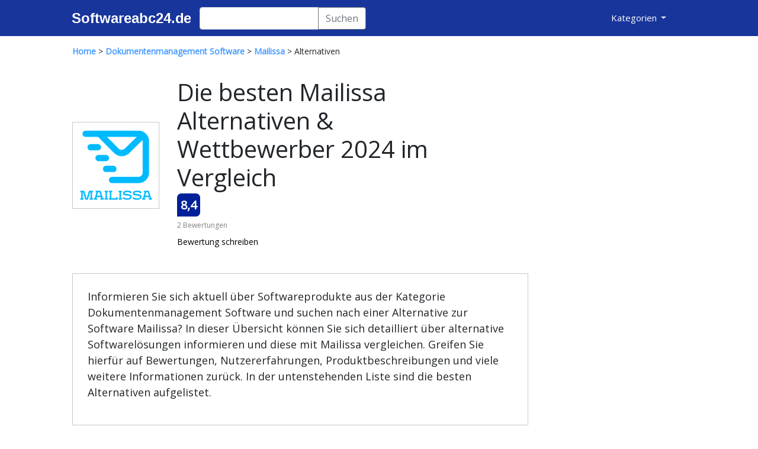

--- FILE ---
content_type: text/html; charset=UTF-8
request_url: https://www.softwareabc24.de/alternativen/mailissa-alternativen
body_size: 32447
content:
                    



<html lang="de">

<head>

    <link href="https://fonts.googleapis.com/css?family=Open+Sans&display=swap" rel="stylesheet">
    <link href="../css/style.css" rel="stylesheet">
    <link rel="stylesheet" href="https://stackpath.bootstrapcdn.com/bootstrap/4.4.1/css/bootstrap.min.css" integrity="sha384-Vkoo8x4CGsO3+Hhxv8T/Q5PaXtkKtu6ug5TOeNV6gBiFeWPGFN9MuhOf23Q9Ifjh" crossorigin="anonymous">

    <meta name="viewport" content="width=device-width, initial-scale=1">
    <meta http-equiv="content-type" content="text/html; charset=utf-8" />

    <script src="https://code.jquery.com/jquery-3.3.1.slim.min.js" integrity="sha384-q8i/X+965DzO0rT7abK41JStQIAqVgRVzpbzo5smXKp4YfRvH+8abtTE1Pi6jizo" crossorigin="anonymous"></script>
    <script src="https://cdnjs.cloudflare.com/ajax/libs/popper.js/1.14.7/umd/popper.min.js" integrity="sha384-UO2eT0CpHqdSJQ6hJty5KVphtPhzWj9WO1clHTMGa3JDZwrnQq4sF86dIHNDz0W1" crossorigin="anonymous"></script>
    <script src="https://stackpath.bootstrapcdn.com/bootstrap/4.3.1/js/bootstrap.min.js" integrity="sha384-JjSmVgyd0p3pXB1rRibZUAYoIIy6OrQ6VrjIEaFf/nJGzIxFDsf4x0xIM+B07jRM" crossorigin="anonymous"></script>
    
    <meta name="description" content="Alternativen zu Mailissa ➤ Vergleichen Sie jetzt die besten Alternativen zu Mailissa. Bewertungen, Kosten und Funktionen im direkten Vergleich." />
    <title>Top 10 Alternativen zu Mailissa (2024)</title>


    <link rel="icon" type="image/x-icon" href="https://www.softwareabc24.de/pictures/Bild4.png">


    <style>
        .button_zum_anbieter {
        color: black; 
        border-radius: 20px; 
        width: 100%; 
        padding: 10px 10px 10px 10px; 
        background-color: #ffcd1b; 
        border-color: #ffcd1b; 
        font-size: 20px; 
        font-weight: 500;
            }
    </style>

</head>


<body>

<div class="container-fluid" style="background-color: #18359b;">
    <div class="row">
        <div class="col-lg-10 offset-lg-1">
            <nav class="navbar navbar-expand-lg navbar-light" style="padding: 0px; padding-top: 10px; padding-bottom: 10px; padding-right:25px;">
                <button class="navbar-toggler" type="button" data-toggle="collapse" data-target="#navbarTogglerDemo01" aria-controls="navbarTogglerDemo01" aria-expanded="false" aria-label="Toggle navigation">
                    <span class="navbar-toggler-icon"></span>
                </button>
                <div class="collapse navbar-collapse" id="navbarTogglerDemo01">
                    <a href="https://www.softwareabc24.de/"><img class="img-fluid" src="https://www.softwareabc24.de/pictures/logo_2024-neu.svg" style="max-height: 50px; margin-top:5px;margin-bottom: 5px; margin-right: 15px; "></a>
                    
                    <form method="GET" action="https://www.softwareabc24.de/suche" accept-charset="utf-8" class="form-inline my-2 my-lg-0">
                        <div class="input-group">
                        <input class="form-control" style="color:black;" type="text" name="sucheingabe" placeholder=""  autocomplete="off" aria-label="Search">
                        <div class="input-group-append">
                            <button class="btn btn-outline-secondary" style="background-color: white;" type="submit">Suchen</button>
                        </div>
                        </div>
                    </form>
                   
                    
                    <ul class="navbar-nav ml-auto mt-2 mt-lg-0">
                        <li class="nav-item dropdown">
                            <a class="nav-link dropdown-toggle" href="#" style="color:white;" id="navbarDropdownMenuLink" role="button" data-toggle="dropdown" aria-haspopup="true" aria-expanded="false">
                                Kategorien
                            </a>
                            <div class="dropdown-menu dropdown-menu-right" aria-labelledby="navbarDropdownMenuLink">
                                <a class="dropdown-item" href="https://www.softwareabc24.de/content-management-systeme/">Content Management Systeme</a>
                                <a class="dropdown-item" href="https://www.softwareabc24.de/crm-software/">CRM Software</a>
                                <a class="dropdown-item" href="https://www.softwareabc24.de/digitale-signatur-software/">Digitale Signatur Software</a>
                                <a class="dropdown-item" href="https://www.softwareabc24.de/dokumentenmanagement-software/">Dokumentenmanagement Software</a>
                                <a class="dropdown-item" href="https://www.softwareabc24.de/e-commerce-software/">E-Commerce Software</a>
                                <a class="dropdown-item" href="https://www.softwareabc24.de/e-mail-marketing-software/">E-Mail Marketing Software</a>
                                <a class="dropdown-item" href="https://www.softwareabc24.de/fuhrparkmanagement-software/">Fuhrparkmanagement Software</a>
                                <a class="dropdown-item" href="https://www.softwareabc24.de/handwerker-software/">Handwerker Software</a>
                                <a class="dropdown-item" href="https://www.softwareabc24.de/hausverwaltung-software/">Hausverwaltung Software</a>
                                <a class="dropdown-item" href="https://www.softwareabc24.de/helpdesk-software/">Helpdesk Software</a>
                                <a class="dropdown-item" href="https://www.softwareabc24.de/hr-software/">HR Software</a>
                                <a class="dropdown-item" href="https://www.softwareabc24.de/learning-management-systeme/">Learning Management Software</a>
                                <a class="dropdown-item" href="https://www.softwareabc24.de/lohnabrechnung-software/">Lohnabrechnung Software</a>
                                <a class="dropdown-item" href="https://www.softwareabc24.de/projektmanagement-software/">Projektmanagement Software</a>
                                <a class="dropdown-item" href="https://www.softwareabc24.de/vdi-software/">VDI Software</a>
                                <a class="dropdown-item" href="https://www.softwareabc24.de/vertragsmanagement-software/">Vertragsmanagement Software</a>
                                <a class="dropdown-item" href="https://www.softwareabc24.de/voip-software/">VOIP Software</a>
                                <a class="dropdown-item" href="https://www.softwareabc24.de/warenwirtschaftssysteme/">Warenwirtschaftssysteme</a>
                                <a class="dropdown-item" href="https://www.softwareabc24.de/zeiterfassung-software/">Zeiterfassung Software</a>
                                <hr style="margin-top:0px; margin-bottom: 0px;">
                                <a class="dropdown-item" href="https://www.softwareabc24.de/kategorien">Alle Kategorien</a>
                            </div>
                        </li>
                    </ul> 
                </div>
            </nav>
        </div>
    </div>
</div>
                    



<div>

    
    <div class="container-fluid" style="padding-top:15px;">

        <div class="row">
            <div class="col-lg-10 offset-lg-1">
                <span>
                    <a href="../" style="color:#479BFF; text-decoration: none;"><b>Home</b></a> > <a href="../dokumentenmanagement-software/" style="color:#479BFF; text-decoration: none;"><b> Dokumentenmanagement Software</b></a> >  <a href="../dokumentenmanagement-software/mailissa" style="color:#479BFF; text-decoration: none;"><b>Mailissa</b></a> > Alternativen
                </span>
            </div>
        </div>

    </div>


    <!-- new ---> 
    <div class="container-fluid">

        <div class="row">

            <!-- new1 --> 

            <div class="col-lg-10 offset-lg-1" style="padding-top: 20px; padding-bottom: 20px; background-color: white; margin-top:15px;"> 

                <div class="row align-items-center">

                    <div class="col-4 col-sm-2 offset-4 offset-sm-0">

                        <div style="border: 1px solid #C8C8C8;">
                            <img class='img-fluid'  title='Logo - Mailissa' alt='Profilbild der Software Mailissa' src='../logos/mailissa-software-logo.png'>                        </div>
                        
                    </div>

                    <div class="col-12 col-sm-10 col-md-6 text-break text-center text-sm-left">
                    
                        <h1>Die besten 
                        Mailissa Alternativen & Wettbewerber 2024 im Vergleich

                        </h1>

                        <span style='font-size: 20px; margin-bottom: 5px; color: white; background-color: #002099; height: 40px; width: 40px; padding: 6px; border-radius: 7px 7px 7px 0px'><b>8,4</b></span><div style='margin-top: 10px;'>  
                                        <a href='#bewertungen' style='text-decoration: none; color: #7F7F7F; font-size: 12px;'>2 Bewertungen</a> 
                                        </div>
                        <div style="margin-top: 8px; margin-bottom: 8px;">
                            <a href="https://bewertungen.softwareabc24.de/bewerten/34500" rel="nofollow" style="color: black;">Bewertung schreiben</a>
                        </div>


                    </div>

                    

                    <div class="col-md-4">

                        
                        
                                                                    

                    </div>
                    
                  

                    
 
                 

                </div>

            </div>  

            

           

            <div class="col-lg-10 offset-lg-1" style="margin-bottom: 50px;">

                <div class="row">

                    <div class="col-lg-9" style="padding-top: 15px;">
                        
                        <div style="padding: 25px; border: 1px solid #C8C8C8; margin-bottom: 50px;">
                            <p  style="font-size: 18px;"> 
                                Informieren Sie sich aktuell über Softwareprodukte aus der Kategorie Dokumentenmanagement Software und suchen nach 
                                einer Alternative zur Software Mailissa? 
                                In dieser Übersicht können Sie sich detailliert über alternative Softwarelösungen informieren und diese mit Mailissa 
                                vergleichen. 
                                Greifen Sie hierfür auf Bewertungen, Nutzererfahrungen, Produktbeschreibungen und viele weitere Informationen zurück. 
                                In der untenstehenden Liste sind die besten Alternativen aufgelistet.
                                
                               
                            </p>
                        </div>
                                
                        <!-- ab hier gleich while --> 
                        <ul style="list-style: none;">
                            <li><div class='row align-items-center' style='margin-bottom: 15px;'><div class='col-1 text-center'><span style='font-size:25px;margin-right: 5%;'><b>#1</b></span></div><div class='col-11'><div style='background-color: white; border: 1px solid #C8C8C8;'><div class='row align-items-center'><div class='col-3 d-none d-sm-block'><div style='border-right: 1px solid #C8C8C8;'><img class='img-fluid' src='../logos/docuware-logo.png' alt='Logo - DocuWare' title='DocuWare'></div></div><div class='col-12 col-sm-9'><div  style='margin: 10px;'><div><a style='text-decoration: none; color:black; font-size: 30px;' href='../dokumentenmanagement-software/docuware'>DocuWare</a></div><div class='text-center' style='margin-bottom: 5px; color: white; background-color: #002099; height: 40px; width: 40px; padding-top: 6px; border-radius: 7px 7px 7px 0px'>
                                                                    <span style='font-size: 20px; padding-left: 6px; padding-right: 6px; padding-bottom: 6px; padding-top: 6px; border-radius: 7px 7px 7px 0px;color: white; background-color: #002099;'><b>9.0</b></span>
                                                                </div>
                                                                        <div>  
                                                                            <span style='text-decoration: none; color: #7F7F7F; font-size: 12px;'>1 Bewertung</span>
                                                                        </div><p style='margin-right: 10px; margin-top: 10px; font-size: 15px;line-height: 1.8;'>DocuWare ist eine Dokumentenmanagement Software mit einem großen Funktionsumfang. Das Programm unterstützt Unternehmen bei der Verwaltung von Dokumenten sowie bei der Automatisierung verschiedener Arbeitsprozesse....<a href='../dokumentenmanagement-software/docuware' style='text-decoration: none;'>Mehr über DocuWare erfahren</a></p></div></div></div></div></div></div></li><li><div class='row align-items-center' style='margin-bottom: 15px;'><div class='col-1 text-center'><span style='font-size:25px;margin-right: 5%;'><b>#2</b></span></div><div class='col-11'><div style='background-color: white; border: 1px solid #C8C8C8;'><div class='row align-items-center'><div class='col-3 d-none d-sm-block'><div style='border-right: 1px solid #C8C8C8;'><img class='img-fluid' src='../logos/bitfarm-archiv-logo.png' alt='Logo - bitfarm-Archiv' title='bitfarm-Archiv'></div></div><div class='col-12 col-sm-9'><div  style='margin: 10px;'><div><a style='text-decoration: none; color:black; font-size: 30px;' href='../dokumentenmanagement-software/bitfarm-archiv'>bitfarm-Archiv</a></div><div class='text-center' style='margin-bottom: 5px; color: white; background-color: #002099; height: 40px; width: 40px; padding-top: 6px; border-radius: 7px 7px 7px 0px'>
                                                                    <span style='font-size: 20px; padding-left: 6px; padding-right: 6px; padding-bottom: 6px; padding-top: 6px; border-radius: 7px 7px 7px 0px;color: white; background-color: #002099;'><b>9.0</b></span>
                                                                </div>
                                                                        <div>  
                                                                            <span style='text-decoration: none; color: #7F7F7F; font-size: 12px;'>1 Bewertung</span>
                                                                        </div><p style='margin-right: 10px; margin-top: 10px; font-size: 15px;line-height: 1.8;'>bitfarm-Archiv ist eine Open Source Softwarelösung. Die Dokumentenmanagement Software beinhaltet verschiedene Funktionen, die bei der Archivierung und Verwaltung von Dokumenten unterstützen. bitfarm-Archiv ist als kostenfreie Version sowie als kostenpflichtige Enterprise-Edition erhältlich....<a href='../dokumentenmanagement-software/bitfarm-archiv' style='text-decoration: none;'>Mehr über bitfarm-Archiv erfahren</a></p></div></div></div></div></div></div></li><li><div class='row align-items-center' style='margin-bottom: 15px;'><div class='col-1 text-center'><span style='font-size:25px;margin-right: 5%;'><b>#3</b></span></div><div class='col-11'><div style='background-color: white; border: 1px solid #C8C8C8;'><div class='row align-items-center'><div class='col-3 d-none d-sm-block'><div style='border-right: 1px solid #C8C8C8;'><img class='img-fluid' src='../logos/amagno-dms-software.png' alt='Logo - Amagno' title='Amagno'></div></div><div class='col-12 col-sm-9'><div  style='margin: 10px;'><div><a style='text-decoration: none; color:black; font-size: 30px;' href='../dokumentenmanagement-software/amagno'>Amagno</a></div><div class='text-center' style='margin-bottom: 5px; color: white; background-color: #002099; height: 40px; width: 40px; padding-top: 6px; border-radius: 7px 7px 7px 0px'>
                                                                    <span style='font-size: 20px; padding-left: 6px; padding-right: 6px; padding-bottom: 6px; padding-top: 6px; border-radius: 7px 7px 7px 0px;color: white; background-color: #002099;'><b>8.9</b></span>
                                                                </div>
                                                                        <div>  
                                                                            <span style='text-decoration: none; color: #7F7F7F; font-size: 12px;'>1 Bewertung</span>
                                                                        </div><p style='margin-right: 10px; margin-top: 10px; font-size: 15px;line-height: 1.8;'>Amagno ist eine Softwarelösung für ein digitales Dokumentenmanagement. Mithilfe der Software lassen sich digitale Dokumente verwalten und sind für Nutzer schnell auffindbar. Mithilfe von verschiedenen Automatisierungen kann das Dokumentenmanagement effizient gestaltet werden....<a href='../dokumentenmanagement-software/amagno' style='text-decoration: none;'>Mehr über Amagno erfahren</a></p></div></div></div></div></div></div></li><li><div class='row align-items-center' style='margin-bottom: 15px;'><div class='col-1 text-center'><span style='font-size:25px;margin-right: 5%;'><b>#4</b></span></div><div class='col-11'><div style='background-color: white; border: 1px solid #C8C8C8;'><div class='row align-items-center'><div class='col-3 d-none d-sm-block'><div style='border-right: 1px solid #C8C8C8;'><img class='img-fluid' src='../logos/plato-logo.png' alt='Logo - Xeri' title='Xeri'></div></div><div class='col-12 col-sm-9'><div  style='margin: 10px;'><div><a style='text-decoration: none; color:black; font-size: 30px;' href='../dokumentenmanagement-software/xeri'>Xeri</a></div><p style='margin-right: 10px; margin-top: 10px; font-size: 15px;line-height: 1.8;'>Xeri ist eine Softwarelösung zur Verwaltung von Dokumenten in einem Unternehmen. In der Software können alle Dokumente archiviert werden. Mitarbeiter haben durch eine Suchfunktion die Möglichkeit Dokumente schnell und effizient wiederzufinden. Für Xeri wird außerdem eine API Schnittstelle angeboten, wodurch eine schnelle Verbindung mit anderen Softwareprogrammen erfolgen kann....<a href='../dokumentenmanagement-software/xeri' style='text-decoration: none;'>Mehr über Xeri erfahren</a></p></div></div></div></div></div></div></li><li><div class='row align-items-center' style='margin-bottom: 15px;'><div class='col-1 text-center'><span style='font-size:25px;margin-right: 5%;'><b>#5</b></span></div><div class='col-11'><div style='background-color: white; border: 1px solid #C8C8C8;'><div class='row align-items-center'><div class='col-3 d-none d-sm-block'><div style='border-right: 1px solid #C8C8C8;'><img class='img-fluid' src='../logos/bvlarchivio-logo.png' alt='Logo - BvLArchivio' title='BvLArchivio'></div></div><div class='col-12 col-sm-9'><div  style='margin: 10px;'><div><a style='text-decoration: none; color:black; font-size: 30px;' href='../dokumentenmanagement-software/bvlarchivio'>BvLArchivio</a></div><p style='margin-right: 10px; margin-top: 10px; font-size: 15px;line-height: 1.8;'>Mit BvLArchivio können Unternehmen alle Dokumente, Dateien und E-Mails digital abspeichern. Die Software verfügt über eine intelligente Suchfunktion, die das Auffinden von Dokumenten erleichtert. Zusätzlich zur Software erwirbt man als Kunde auch die zugehörige Hardware. Durch das Speichern der Daten auf der eigenen Hardware, behalten Unternehmen selbst die Datenhoheit und speichern diese nicht au...<a href='../dokumentenmanagement-software/bvlarchivio' style='text-decoration: none;'>Mehr über BvLArchivio erfahren</a></p></div></div></div></div></div></div></li><li><div class='row align-items-center' style='margin-bottom: 15px;'><div class='col-1 text-center'><span style='font-size:25px;margin-right: 5%;'><b>#6</b></span></div><div class='col-11'><div style='background-color: white; border: 1px solid #C8C8C8;'><div class='row align-items-center'><div class='col-3 d-none d-sm-block'><div style='border-right: 1px solid #C8C8C8;'><img class='img-fluid' src='../logos/arcusoft-logo.png' alt='Logo - DokuBit' title='DokuBit'></div></div><div class='col-12 col-sm-9'><div  style='margin: 10px;'><div><a style='text-decoration: none; color:black; font-size: 30px;' href='../dokumentenmanagement-software/dokubit'>DokuBit</a></div><p style='margin-right: 10px; margin-top: 10px; font-size: 15px;line-height: 1.8;'>DokuBit ist eine Software mit der Unternehmen alle Dokumente archivieren und managen können. Die Software setzt sich aus einem Basismodul sowie weiteren Zusatzmodulen zusammen. Das Basismodul enthält u.a. bereits eine Suchfunktion, Funktionen zur Bearbeitung von Dokumenten und Schnittstellen zu anderen Softwarelösungen. DokuBit verfügt außerdem über eine Verknüpfung zum Betriebssystem Windows, so ...<a href='../dokumentenmanagement-software/dokubit' style='text-decoration: none;'>Mehr über DokuBit erfahren</a></p></div></div></div></div></div></div></li><li><div class='row align-items-center' style='margin-bottom: 15px;'><div class='col-1 text-center'><span style='font-size:25px;margin-right: 5%;'><b>#7</b></span></div><div class='col-11'><div style='background-color: white; border: 1px solid #C8C8C8;'><div class='row align-items-center'><div class='col-3 d-none d-sm-block'><div style='border-right: 1px solid #C8C8C8;'><img class='img-fluid' src='../logos/ser-group-logo.png' alt='Logo - Doxis4' title='Doxis4'></div></div><div class='col-12 col-sm-9'><div  style='margin: 10px;'><div><a style='text-decoration: none; color:black; font-size: 30px;' href='../dokumentenmanagement-software/doxis4'>Doxis4</a></div><p style='margin-right: 10px; margin-top: 10px; font-size: 15px;line-height: 1.8;'>Doxis4 ist eine DMS Software, die bei der Digitalisierung eines Unternehmens unterstützt. Doxis4 verfügt über eine Reihe an unterschiedlichen Funktionen. Dies sind beispielsweise: Eine Suchfunktion zum Auffinden von Dokumenten, ein Versionsmanagement um den Überblick über alte und neue Versionen zu behalten, ein Audit Trail zur Überwachung von Änderungen an Dokumenten sowie Funktionen zur gemeinsa...<a href='../dokumentenmanagement-software/doxis4' style='text-decoration: none;'>Mehr über Doxis4 erfahren</a></p></div></div></div></div></div></div></li><li><div class='row align-items-center' style='margin-bottom: 15px;'><div class='col-1 text-center'><span style='font-size:25px;margin-right: 5%;'><b>#8</b></span></div><div class='col-11'><div style='background-color: white; border: 1px solid #C8C8C8;'><div class='row align-items-center'><div class='col-3 d-none d-sm-block'><div style='border-right: 1px solid #C8C8C8;'><img class='img-fluid' src='../logos/default.png' alt='Logo - Habel' title='Habel'></div></div><div class='col-12 col-sm-9'><div  style='margin: 10px;'><div><a style='text-decoration: none; color:black; font-size: 30px;' href='../dokumentenmanagement-software/habel'>Habel</a></div><p style='margin-right: 10px; margin-top: 10px; font-size: 15px;line-height: 1.8;'>Habel ist eine umfassende Dokumentenmanagement Software. Mit der Software können Dokumente digital archiviert und Dokumentenprozesse im Unternehmen automatisiert werden. ...<a href='../dokumentenmanagement-software/habel' style='text-decoration: none;'>Mehr über Habel erfahren</a></p></div></div></div></div></div></div></li><li><div class='row align-items-center' style='margin-bottom: 15px;'><div class='col-1 text-center'><span style='font-size:25px;margin-right: 5%;'><b>#9</b></span></div><div class='col-11'><div style='background-color: white; border: 1px solid #C8C8C8;'><div class='row align-items-center'><div class='col-3 d-none d-sm-block'><div style='border-right: 1px solid #C8C8C8;'><img class='img-fluid' src='../logos/default.png' alt='Logo - Proxess' title='Proxess'></div></div><div class='col-12 col-sm-9'><div  style='margin: 10px;'><div><a style='text-decoration: none; color:black; font-size: 30px;' href='../dokumentenmanagement-software/proxess'>Proxess</a></div><p style='margin-right: 10px; margin-top: 10px; font-size: 15px;line-height: 1.8;'>Proxess ist eine modular aufgebaute Software für das Dokumentenmanagement in einem Unternehmen. Aufgrund des modularen Aufbaus können Kunden die Module entsprechend der eigenen Anforderungen miteinander kombinieren. Vom Anbieter wird Proxess auch als Cloud-Lösung angeboten. Proxess verfügt über verschiedene nützliche Funktionen wie beispielsweise eine Archivierungsfunktion und eine umfangreiche Su...<a href='../dokumentenmanagement-software/proxess' style='text-decoration: none;'>Mehr über Proxess erfahren</a></p></div></div></div></div></div></div></li><li><div class='row align-items-center' style='margin-bottom: 15px;'><div class='col-1 text-center'><span style='font-size:25px;margin-right: 5%;'><b>#10</b></span></div><div class='col-11'><div style='background-color: white; border: 1px solid #C8C8C8;'><div class='row align-items-center'><div class='col-3 d-none d-sm-block'><div style='border-right: 1px solid #C8C8C8;'><img class='img-fluid' src='../logos/ceyoniq-logo.png' alt='Logo - nscale' title='nscale'></div></div><div class='col-12 col-sm-9'><div  style='margin: 10px;'><div><a style='text-decoration: none; color:black; font-size: 30px;' href='../dokumentenmanagement-software/nscale'>nscale</a></div><p style='margin-right: 10px; margin-top: 10px; font-size: 15px;line-height: 1.8;'>Nscale ist eine umfassende Informationsplattform, welche eine effiziente Verwaltung von Dokumenten und Informationen ermöglicht. Nscale ist insbesondere für den Einsatz in der öffentlichen Verwaltung geeignet....<a href='../dokumentenmanagement-software/nscale' style='text-decoration: none;'>Mehr über nscale erfahren</a></p></div></div></div></div></div></div></li>                        </ul>
                        <!-- ende while -->
        
                    </div>

                    <div class="col-lg-3" style="padding-top: 15px;">

                        

                        


                        
                    
                    </div>

                </div>

            </div>

        </div>

    

    </div>

    <!-- end new --> 


   
</div>




<script type="application/ld+json">
        {
            "@context": "https://schema.org",
            "@type": "BreadcrumbList",
            "itemListElement": [{
                "@type": "ListItem",
                "position": 1,
                "name": "Home",
                "item": "https://softwareabc24.de/"
            },{
                "@type": "ListItem",
                "position": 2,
                "name": "Dokumentenmanagement Software",
                "item": "https://softwareabc24.de/dokumentenmanagement-software/"
            },{
                "@type": "ListItem",
                "position": 3,
                "name": "Mailissa",
                "item": "https://softwareabc24.de/dokumentenmanagement-software/mailissa"
            },{
                "@type": "ListItem",
                "position": 4,
                "name": "Top 10 Alternativen zu Mailissa",
                "item": "https://softwareabc24.de/alternativen/mailissa-alternativen"
            }]
        }
    </script>



        <script type="application/ld+json">
                {
                "@context": "http://schema.org",
                "@type": "ItemList",
                "name": "Top 10 Alternativen zu Mailissa",
                "description": "Auflistung von 10 möglichen Alternativen zur Software Mailissa.",
                "numberOfItems": "10"
                
                ,"itemListElement": [{"@type":"ListItem","position":"1","name":"DocuWare","image":"https://www.softwareabc24.de/logos/docuware-logo.png","url":"https://www.softwareabc24.de/dokumentenmanagement-software/docuware"},{"@type":"ListItem","position":"2","name":"bitfarm-Archiv","image":"https://www.softwareabc24.de/logos/bitfarm-archiv-logo.png","url":"https://www.softwareabc24.de/dokumentenmanagement-software/bitfarm-archiv"},{"@type":"ListItem","position":"3","name":"Amagno","image":"https://www.softwareabc24.de/logos/amagno-dms-software.png","url":"https://www.softwareabc24.de/dokumentenmanagement-software/amagno"},{"@type":"ListItem","position":"4","name":"Xeri","image":"https://www.softwareabc24.de/logos/plato-logo.png","url":"https://www.softwareabc24.de/dokumentenmanagement-software/xeri"},{"@type":"ListItem","position":"5","name":"BvLArchivio","image":"https://www.softwareabc24.de/logos/bvlarchivio-logo.png","url":"https://www.softwareabc24.de/dokumentenmanagement-software/bvlarchivio"},{"@type":"ListItem","position":"6","name":"DokuBit","image":"https://www.softwareabc24.de/logos/arcusoft-logo.png","url":"https://www.softwareabc24.de/dokumentenmanagement-software/dokubit"},{"@type":"ListItem","position":"7","name":"Doxis4","image":"https://www.softwareabc24.de/logos/ser-group-logo.png","url":"https://www.softwareabc24.de/dokumentenmanagement-software/doxis4"},{"@type":"ListItem","position":"8","name":"Habel","image":"https://www.softwareabc24.de/logos/default.png","url":"https://www.softwareabc24.de/dokumentenmanagement-software/habel"},{"@type":"ListItem","position":"9","name":"Proxess","image":"https://www.softwareabc24.de/logos/default.png","url":"https://www.softwareabc24.de/dokumentenmanagement-software/proxess"},{"@type":"ListItem","position":"10","name":"nscale","image":"https://www.softwareabc24.de/logos/ceyoniq-logo.png","url":"https://www.softwareabc24.de/dokumentenmanagement-software/nscale"}]                }
                
      </script>
                    
<div class="container-fluid" style="background-color: #16142a; color: #B7B7B7; padding: 3%;">
    <div class="row">
        <div class="col-lg-10 offset-lg-1">
            <div style="color: white; font-size: 18px;">
                Softwareabc24
            </div>
            <div style="margin-top: 10px;">
                <ul class="list-inline footer_bereich">
                    <li class="list-inline-item"><a href="https://www.softwareabc24.de/kategorien" class="footer_link_haupt">Kategorien</a></li>
                    <li class="list-inline-item"><a href="https://research.softwareabc24.de/" class="footer_link_haupt">Research</a></li>
                    <li class="list-inline-item"><a href="https://www.softwareabc24.de/ueber-uns" class="footer_link_haupt">Über Uns</a></li>
                    <li class="list-inline-item"><a href="https://www.softwareabc24.de/faq" class="footer_link_haupt">FAQ</a></li>
                    <li class="list-inline-item"><a href="https://www.softwareabc24.de/fuer-softwareunternehmen" class="footer_link_haupt">Für Softwareunternehmen</a></li>

                </ul>
            </div>
        </div>
        <div class="col-lg-10 offset-lg-1">
            <hr style="border-top: 1px solid #b7b7b7; margin: 0px;">
        </div>

        <div class="col-lg-10 offset-lg-1">
            <div style="color: #707480; margin-top: 12px;">
                <ul class="list-inline">
                    <li class="list-inline-item"><a href="https://www.softwareabc24.de/kontakt" class="footer_link_sub">Kontakt</a></li>
                    <li class="list-inline-item"><a href="https://www.softwareabc24.de/impressum" class="footer_link_sub">Impressum</a></li>
                    <li class="list-inline-item"><a href="https://www.softwareabc24.de/datenschutz" class="footer_link_sub">Datenschutz</a></li>
                    <li class="list-inline-item"><a href="https://www.softwareabc24.de/agb" class="footer_link_sub">AGB</a></li>
                </ul>
            </div>
        </div>

    </div>
</div>

</body>
</html>

--- FILE ---
content_type: text/css
request_url: https://www.softwareabc24.de/css/style.css
body_size: 7979
content:

/*
Theme Name: SoftwarePortal
*/

@font-face {
    font-family: 'Kode Mono';
    src: url(css/Anta,Kode_Mono,Open_Sans/Open_Sans/static/OpenSans-Medium.ttf) format('ttf');
   }
   *  {
    font-family: 'Open Sans', sans-serif;
    
}



p, span, ul, li, td, div {
    font-size: 14px;
}


/* Angebot Design --- Anfang */

#angebot_style  {
    font-family: 'Poppins', sans-serif;
}

/* Angebot Design --- Ende */





/* Bewertungs Formular */

    /* ab hier der Teil für Rating System Sterne etc */
            .txt-center {
                text-align: center;
            }
            .hide {
                display: none;
            }
            .clear {
                float: none;
                clear: both;
            }
            .rating {
                width: 120px;
                unicode-bidi: bidi-override;
                direction: rtl;
                position: relative;
                margin:0px;
               
                
            }
            .rating > label {
                float: right;
                display: inline;
                padding: 0;
                margin: 0;
                position: relative;
                width: 1.1em;
                cursor: pointer;
                color: #000;
            }
            .rating > label:hover,
            .rating > label:hover ~ label,
            .rating > input.radio-btn:checked ~ label {
                color: transparent;
            }
            .rating > label:hover:before,
            .rating > label:hover ~ label:before,
            .rating > input.radio-btn:checked ~ label:before,
            .rating > input.radio-btn:checked ~ label:before {
                content: "\2605";
                position: absolute;
                left: 0;
                color: #FFD700;
            }

            .stern_styling{
                font-size: 20px;
            }

            .rating_ueberschrift{
                margin-bottom:0px;
            }
    /* ende teil für rating system Sterne etc */

/* Ende Bewertungs Formular */


/* Anfang --- Bewertungs Anzeige auf Seite der jeweiligen So */

            .bewertungs_stern{
                color:#FFD700;
            }

            .bewertungs_stern_kategorien{
                color:#FFD700;
                font-size: 22px;
            }

            .bewertungs_stern_vergleich{
                color:#FFD700;
                font-size: 30px;
            }

            .bewertungs_stern_alternativen{
                color:#FFD700;
                font-size: 20px;
            }

            .bewertungs_beschreibung{
                margin-bottom: 0px;
                
            }
            .bewertungs_stern_online{
                color:#FFD700;
                font-size: 30px;
            }
            .bewertungs_stern_cloud{
                color:#FFD700;
                font-size: 26px;
            }

            .bewertungs_stern_kleine_unternehmen{
                color:#FFD700;
                font-size: 26px;
            }

/* Ende --- Bewertungs Anzeige */

/* css fuer filter */
.filter_daten
{
font-size: 14px;
}

/* ende css fuer filter */

.text_kategorie {
    background-color: white;
}

.text_kategorie_research {
    background-color: white;
}

/* Hauptsuche */
.suche_block {
    float: left;
    list-style: none;
    padding-left: 3%;
    padding-top: 3%;
    padding-bottom: 3%;
    border: 1px solid #D1D1D1; 
    width: 100%;
}

.suche_start {
    font-size: 14px;
    margin-left: 10px;
}

.suche_ueberschrift {
    font-size: 20px;
}


.suche_start:hover    {
    text-decoration: underline;
    cursor: pointer;
}

/* Ende Hauptsuche */


/* Suchergebnisse */
.suche_ergebnisse {
    text-decoration: none;
    color: black;
    font-size: 16px;
}
.suche_ergebnisse:hover {
    text-decoration: none;
}

.suche_ergebnisse_ul {
    padding: 0px;
    list-style: none;
    margin-top: 0px;
    
}



.bewertungs_stern_suche{
    color:#FFD700;
    font-size: 26px;
}

.suche_anzahl_bewertungen {
    margin-left: 5px; 
    font-size: 10px; 
    color: grey;
}


/* Ende Suchergebnisse */






/* Gallery */

    .container {
        max-width: 760px;
        margin: auto;
        border: #fff solid 3px;
        background: #fff;
    }

    .main-img img,
    .imgs img {
        width: 100%;
    }

    .imgs {
        display: grid;
        grid-template-columns: repeat(4, 1fr);
        grid-gap: 5px;
    }

    /* fading */

    @keyframes fadeIn {
        to {
            opacity: 1;
        }
    }

    .fade-in {
        opacity: 0;
        animation: fadeIn 0.5s ease-in 1 forwards;
    }

/* ende gallery */

/* icon style */



.icon_style {
    vertical-align: middle; 
    font-size: 20px; 
    margin-right: 10px;
    margin-bottom: 0px;
}



.icon_new {
    height: 18px;
    margin-right: 5px;
}

.icon_ja {
    color:green;
}

.icon_nein {
    color: #BDBDBD;
}

.icon_preise_erlaeuterung {
    vertical-align: middle; 
    font-size: 8px; 
    margin-right: 10px;
    margin-bottom: 0px;
    color: #001256;
    margin-left: 5px;
}

.icon_reset {
    vertical-align: middle; 
    
    margin-right: 10px;
    margin-bottom: 0px;
    color: #001256;
    margin-left: 5px;
}


#kategorie_element_uebersicht {
    background-color: white; 
    margin-top: 20px; 
    padding: 5px 15px 5px 15px; 
    border-top: 3px solid #002099; 
    border-left: 1px solid #C8C8C8; 
    border-right: 1px solid #C8C8C8; 
    border-bottom: 1px solid #C8C8C8;
}

#kategorie_element_uebersicht1 {
    background-color: white; 
    margin-top: 20px; 
    padding: 5px 15px 5px 15px; 
    border-top: 1px solid #C8C8C8; 
    border-left: 1px solid #C8C8C8; 
    border-right: 1px solid #C8C8C8; 
    border-bottom: 1px solid #C8C8C8;
}

.kategorie_element_kostenlos {
    background-color: white; 
    margin-top: 20px; 
    padding: 5px 15px 5px 15px; 
    border-top: 1px solid #C8C8C8; 
    border-left: 1px solid #C8C8C8; 
    border-right: 1px solid #C8C8C8; 
    border-bottom: 1px solid #C8C8C8;
    padding-top: 20px;
}

#suchergebnisse_block   {
    background-color: white; 
    margin-top: 20px; 
    padding: 5px 15px 5px 15px; 
    border-top: 3px solid #002099; 
    border-left: 1px solid #C8C8C8; 
    border-right: 1px solid #C8C8C8; 
    border-bottom: 1px solid #C8C8C8;
}

#suchergebnisse_block_zwei  {
    background-color: white;  
    padding: 15px 15px 5px 15px; 
    border-left: 1px solid #C8C8C8; 
    border-right: 1px solid #C8C8C8; 
    border-bottom: 1px solid #C8C8C8;
}

.suche_ueberschrift {
    font-size: 20px;
    font-weight: 600;
}

.suche_ueberschrift_sub  {
    font-size: 16px;
}

.suche_ergebnisse_produkte    {
    text-decoration: none;
    color: black;
    font-size: 20px;
}
a.suche_ergebnisse_produkte:hover 
{
    text-decoration: none;
    color: black;
}

/* end of icon style */

.kategorie_text {
    background-color: white; 
    padding-top:20px; 
    padding-bottom: 20px; 
    margin-bottom: 50px;
}

.weitere_verzeichnisse {
    padding-top:20px; 
    padding-bottom: 20px; 
    margin-bottom: 50px;
}

.link_verzeichnisse {
    text-decoration: none;
    color: black;
}



.kategorie_text p, ul, li, th, td {
    line-height: 1.7;
    font-size: 15px;
}

.inhaltsverzeichnis {
    font-size: 20px;
}

.vgl_kurzbeschreibung {
    color: #5A5A5A;
}


.sub-texte-color {
    color: #5A5A5A;
}

/* footer */

.footer_link_haupt {
    color: #e3e3e3;
    text-decoration: none;
}

.footer_link_sub {
    color: #909193;
}

a.footer_link_haupt:hover {
    text-decoration: none;
    color: white;
}

a.footer_link_sub:hover {
    text-decoration: none;
    color: white;
}

/* Ende Footer */



--- FILE ---
content_type: image/svg+xml
request_url: https://www.softwareabc24.de/pictures/logo_2024-neu.svg
body_size: 2503
content:
<?xml version="1.0" encoding="UTF-8" standalone="no"?>
<!-- Created with Inkscape (http://www.inkscape.org/) -->

<svg
   xmlns:dc="http://purl.org/dc/elements/1.1/"
   xmlns:cc="http://creativecommons.org/ns#"
   xmlns:rdf="http://www.w3.org/1999/02/22-rdf-syntax-ns#"
   xmlns:svg="http://www.w3.org/2000/svg"
   xmlns="http://www.w3.org/2000/svg"
   xmlns:sodipodi="http://sodipodi.sourceforge.net/DTD/sodipodi-0.dtd"
   xmlns:inkscape="http://www.inkscape.org/namespaces/inkscape"
   width="52.916668mm"
   height="4.8481808mm"
   viewBox="0 0 52.916668 4.8481808"
   version="1.1"
   id="svg8"
   inkscape:version="0.92.4 (5da689c313, 2019-01-14)"
   sodipodi:docname="Zeichnung.svg">
  <defs
     id="defs2" />
  <sodipodi:namedview
     id="base"
     pagecolor="#ffffff"
     bordercolor="#666666"
     borderopacity="1.0"
     inkscape:pageopacity="0.0"
     inkscape:pageshadow="2"
     inkscape:zoom="1.4"
     inkscape:cx="-75.842098"
     inkscape:cy="149.57507"
     inkscape:document-units="mm"
     inkscape:current-layer="layer1"
     showgrid="false"
     inkscape:window-width="2880"
     inkscape:window-height="1514"
     inkscape:window-x="249"
     inkscape:window-y="-11"
     inkscape:window-maximized="1" />
  <metadata
     id="metadata5">
    <rdf:RDF>
      <cc:Work
         rdf:about="">
        <dc:format>image/svg+xml</dc:format>
        <dc:type
           rdf:resource="http://purl.org/dc/dcmitype/StillImage" />
        <dc:title></dc:title>
      </cc:Work>
    </rdf:RDF>
  </metadata>
  <g
     inkscape:label="Ebene 1"
     inkscape:groupmode="layer"
     id="layer1"
     transform="translate(-127.3346,-145.68455)">
    <g
       style="overflow:hidden;fill:#ffffff;stroke-width:5.75502443"
       id="g871"
       transform="matrix(0.04597432,0,0,0.04597432,123.21901,142.40978)"
       inkscape:export-xdpi="96"
       inkscape:export-ydpi="96">
      <g
         id="g858"
         transform="translate(-3231,-985)"
         style="fill:#ffffff;stroke-width:5.75502443">
        <text
           id="text854"
           transform="translate(3314.32,1160)"
           font-size="138"
           font-weight="700"
           style="font-weight:700;font-size:138px;font-family:'Segoe UI', 'Segoe UI_MSFontService', sans-serif;fill:#ffffff;stroke-width:5.75502443">Softwareabc24.d</text>
        <text
           id="text856"
           transform="translate(4400.57,1160)"
           font-size="138"
           font-weight="700"
           style="font-weight:700;font-size:138px;font-family:'Segoe UI', 'Segoe UI_MSFontService', sans-serif;fill:#ffffff;stroke-width:5.75502443">e</text>
      </g>
    </g>
  </g>
</svg>
